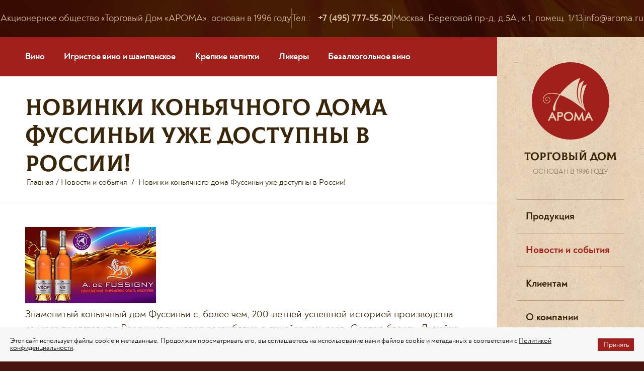

--- FILE ---
content_type: text/html; charset=utf-8
request_url: https://aroma.ru/novosti-i-sobytiya/novinki-konyachnogo-doma-fussini-uzhe-dostupny-v-rossii-72/
body_size: 4275
content:

<!DOCTYPE HTML>
<html lang="ru-RU">
  <head>
    <title>Новинки коньячного дома Фуссиньи уже доступны в России! - Торговый Дом «Арома»</title>
    <base href="https://aroma.ru/" />
<meta charset="UTF-8">
<meta name="viewport" content="width=device-width, initial-scale=1.0, maximum-scale=1.0, user-scalable=no" />
<meta name="format-detection" content="telephone=no">

<link rel="shortcut icon" href="/favicon.png" type="image/x-icon">
    <link rel="stylesheet" type="text/css" href="https://aroma.ru/tmp/cache/stylesheet_combined_4c352a0fa9425b8e4166d43bd9c2167a.css" />

    <script src="libs/jquery/jquery-1.11.0.min.js"></script>
<link href="libs/fancybox/jquery.fancybox.min.css" rel="stylesheet" type="text/css" />
<script src="libs/fancybox/jquery.fancybox.min.js"></script>
<link href="libs/formstyler/jquery.formstyler.css" rel="stylesheet" type="text/css" />
<link href="libs/formstyler/jquery.formstyler.theme.css" rel="stylesheet" type="text/css" />
<script src="libs/formstyler/jquery.formstyler.js"></script>
<script src="libs/maskedinput/jquery.maskedinput.min.js"></script>
<link href="libs/slick/slick.css" rel="stylesheet" type="text/css" />
<script src="libs/slick/slick.js"></script>
<script src="js/common.js?t=201"></script>
<link href="fonts/noah/noah.css" rel="stylesheet" type="text/css" />
<link href="fonts/colus/colus.css" rel="stylesheet" type="text/css" />
<link href="css/bootstrap-grid.css" rel="stylesheet" type="text/css" />

<script src="js/popup.js"></script>
<script src="js/popup-window.js"></script>




  </head>  <body>    <div class="cbc">
      <header class="header">
        <div class="container">
  <div class="header__wrap">
    <div class="header__info h-info">
      <div class="h-info__item">Акционерное общество «Торговый Дом «АРОМА», основан в 1996 году</div>
      <div class="h-info__item">
        Тел.: <strong class="phone-num" data-phone="+74957775520">+7 (495) 777-55-20</strong>
      </div>
      <div class="h-info__item">Москва, Береговой пр-д, д.5А, к.1, помещ. 1/13</div>
      <div class="h-info__item">
        <a href="mailto:info@aroma.ru">info@aroma.ru</a>
      </div>
    </div>
    <div class="header__mob mob-header">
      <a href="./" class="mob-header__logo"><img src="images/logo-beige.svg" alt="Торговый дом Арома" /></a>
      <div class="mob-header__phone">
        <a href="tel:+74957775520"><strong>+7 (495) 777-55-20</strong></a>
      </div>
      <div class="mob-header__soc">
        <div class="h-soc soc-link">
          <a href="https://www.instagram.com/td.aroma/" class="soc-link__item"><img src="images/icon-inst.svg" alt="" /></a>
          <a href="https://www.facebook.com/torgdomaroma/" class="soc-link__item"><img src="images/icon-fb.svg" alt="" /></a>
          <a href="https://vk.com/tdaroma" class="soc-link__item"><img src="images/icon-vk.svg" alt="" /></a>
        </div>
      </div>
      <span class="burger-btn header__burger js-open-nav"></span>
    </div>
    <div class="search-top"><div class="h-search">
     <form action="/search_result/" method="GET" novalidate="novalidate">
      <input type="text" value="" name="phrase" placeholder="Поиск..." autocomplete="off" class="h-search__text" />
      <input type="submit" value="" class="h-search__btn" />
     </form>
     <div class="h-search__result search-result" style="display: none;">
      <div class="search-result__wrap">
       <div class="search-result__group" id="person_search">
        <div class="search-result__title">Товары</div>
        <div class="search-result__cards">
         
        </div>
       </div>
       
       <div class="search-result__more"><a class="more_result" href="#">Все результаты</a></div>
      </div>
     </div>
    </div></div>
  </div>
</div>
      </header>
       <div class="page-overlay"></div>
      <div class="container page-content">
        <div class="page">
          <section class="page__content white-bg">
            <nav class="page-nav">
    <a class="page-nav__link " href="https://aroma.ru/produktsiya/vino/">Вино</a>
    <a class="page-nav__link " href="https://aroma.ru/produktsiya/igristoe-vino-i-shampanskoe/">Игристое вино и шампанское</a>
    <a class="page-nav__link " href="https://aroma.ru/produktsiya/krepkie-napitki/">Крепкие напитки</a>
    <a class="page-nav__link " href="https://aroma.ru/produktsiya/likery/">Ликеры</a>
                                                                                                <a class="page-nav__link " href="https://aroma.ru/produktsiya/bezalkogolnoe-vino/">Безалкогольное вино</a>
</nav>
 


            <div class="tov-page cf">
              <div class="tov-page__title">
                <h1 class="title-h2">Новинки коньячного дома Фуссиньи уже доступны в России!</h1>
                <div class="breadcrumbs">
                <a href="./">Главная</a> / <a href="https://aroma.ru/novosti-i-sobytiya/">Новости и события</a> &nbsp;/&nbsp; <span class="lastitem">Новинки коньячного дома Фуссиньи уже доступны в России!</span>                </div>
              </div>
               <div class="tov-page__wrap">
  <div class="part-descr">
    <div class="typography news__wrap">
     <img src="https://aroma.ru/uploads/gnews/images/72/fus.jpg" alt="" />
      <p>Знаменитый коньячный дом Фуссиньи с, более чем, 200-летней успешной историей производства коньяка представил в России свои новые ассамбляжи в линейке коньяков «Селлар бленд». Линейка коньяков Селлар бленд – это новый взгляд коньячного дома А. де Фуссиньи на современные тренды производства французских коньяков. Уникальные ассамбляжи были разработаны в 2023 году и являют собой выражение накопленных за более чем два столетия опыта коньячных мастеров дома.</p>

<p>Коньячный дом Фуссиньи является последним действующим коньячным производством в самом городе Коньяк. Фуссиньи создает различные направления коньяков – от классических ассамбляжных, до редких винтажных. А особая гордость дома – линейка терруарных коньяков, позволяющая попробовать и оценить стилистику различных Крю региона Коньяк. И все это, конечно же, в нашем эксклюзивном ассортименте!</p>      <br />
      <strong>03.07.2023</strong>
      <br /><br />
      <a class="retoop" href="/novosti-i-sobytiya/">Все новости</a>
    </div>
  </div>
</div>
            </div>
          </section>
          <aside class="page__side rside">
            <div class="logo">
  <a href="./" class="logo__icon"><img src="images/logo.svg" alt="Торговый дом Арома" /></a>
  <div class="logo__title">ТОРГОВЫЙ ДОМ</div>
  <div class="logo__since">Основан в 1996 году</div>
</div>
<nav class="h-nav">
  <span class="h-nav__close close-btn js-close-nav"></span>
  <div class="h-nav__item"><a class="h-nav__link" href="https://aroma.ru/produktsiya/">Продукция</a></div>
<div class="h-nav__item"><a class="h-nav__link active" href="https://aroma.ru/novosti-i-sobytiya/" >Новости и события</a></div>
<div class="h-nav__item"><a class="h-nav__link" href="https://aroma.ru/klientam/">Клиентам</a></div>
<div class="h-nav__item"><a class="h-nav__link" href="https://aroma.ru/o-kompanii/">О компании</a></div>
<div class="h-nav__item"><a class="h-nav__link" href="https://aroma.ru/prajs-list/">Прайс-лист</a></div>
<div class="h-nav__item"><a class="h-nav__link" href="https://aroma.ru/kontakty/">Контакты</a></div>


</nav>
<div class="h-search">
     <form action="/search_result/" method="GET" novalidate="novalidate">
      <input type="text" value="" name="phrase" placeholder="Поиск..." autocomplete="off" class="h-search__text" />
      <input type="submit" value="" class="h-search__btn" />
     </form>
     <div class="h-search__result search-result" style="display: none;">
      <div class="search-result__wrap">
       <div class="search-result__group" id="person_search">
        <div class="search-result__title">Товары</div>
        <div class="search-result__cards">
         
        </div>
       </div>
       
       <div class="search-result__more"><a class="more_result" href="#">Все результаты</a></div>
      </div>
     </div>
    </div>
<div class="h-soc soc-link">
  
  <a href="https://vk.com/tdaroma/" class="soc-link__item"><img src="images/icon-vk.svg" alt="" /></a>
  <a href="https://t.me/tdaroma" class="soc-link__item"><img src="/images/icon-tg.svg" alt="" /></a>
</div>
          </aside>
        </div>
        <div class="slider__title">
    <h3 class="title-h3 icon-inst">Наш telegram</h3>
  </div>

<div id="widgetData" class="data slider slider-x5 inst-slider-wrap bottom_slider"  data-arrows="true">
<div><a href="https://t.me/tdaroma/540" class="image" target="_blank"><img src="/uploads/images/telegram/tg-1-1-2026.jpg" alt="Мы в telegram" /></a></div>
<div><a href="https://t.me/tdaroma/539" class="image" target="_blank"><img src="/uploads/images/telegram/tg-7-12-2025.jpg" alt="Мы в telegram" /></a></div>
<div><a href="https://t.me/tdaroma/538" class="image" target="_blank"><img src="/uploads/images/telegram/tg-6-12-2025.jpg" alt="Мы в telegram" /></a></div>
<div><a href="https://t.me/tdaroma/537" class="image" target="_blank"><img src="/uploads/images/telegram/tg-5-12-2025.jpg" alt="Мы в telegram" /></a></div>
<div><a href="https://t.me/tdaroma/536" class="image" target="_blank"><img src="/uploads/images/telegram/tg-4-12-2025.jpg" alt="Мы в telegram" /></a></div>
<div><a href="https://t.me/tdaroma/535" class="image" target="_blank"><img src="/uploads/images/telegram/tg-3-12-2025.jpg" alt="Мы в telegram" /></a></div>
<div><a href="https://t.me/tdaroma/533" class="image" target="_blank"><img src="/uploads/images/telegram/tg-2-12-2025.jpg" alt="Мы в telegram" /></a></div>
<div><a href="https://t.me/tdaroma/532" class="image" target="_blank"><img src="/uploads/images/telegram/tg-1-12-2025.jpg" alt="Мы в telegram" /></a></div>
<div><a href="https://t.me/tdaroma/531" class="image" target="_blank"><img src="/uploads/images/telegram/tg-5-11-2025.jpg" alt="Мы в telegram" /></a></div>
<div><a href="https://t.me/tdaroma/530" class="image" target="_blank"><img src="/uploads/images/telegram/tg-4-11-2025.jpg" alt="Мы в telegram" /></a></div>
</div>
</div>
      </div>
      <footer class="footer">
        <div class="container footer__nav f-nav">
  <div class="f-nav__item"><a class="f-nav__link" href="https://aroma.ru/produktsiya/">Продукция</a></div>
<div class="f-nav__item"><a class="f-nav__link active" href="https://aroma.ru/novosti-i-sobytiya/" >Новости и события</a></div>
<div class="f-nav__item"><a class="f-nav__link" href="https://aroma.ru/klientam/">Клиентам</a></div>
<div class="f-nav__item"><a class="f-nav__link" href="https://aroma.ru/o-kompanii/">О компании</a></div>
<div class="f-nav__item"><a class="f-nav__link" href="https://aroma.ru/prajs-list/">Прайс-лист</a></div>
<div class="f-nav__item"><a class="f-nav__link" href="https://aroma.ru/kontakty/">Контакты</a></div>


  <div class="f-nav__item"><span class="f-nav__link phone-num" data-phone="+74957775520">+7 (495) 777-55-20</span></div>
  <div class="f-nav__item"><a href="mailto:info@aroma.ru" class="f-nav__link">Написать нам</a></div>
</div>
<div class="container footer__bottom f-bottom">
  <div class="f-bottom__el">
    <div class="f-cpr">© 2008–2026, Торговый Дом «АРОМА»<br> Эксклюзивные поставки алкогольной продукции</div>
  </div>
  <div class="f-bottom__el">
    <div class="footer__soc soc-link"><a href="https://vk.com/tdaroma/" class="soc-link__item"><img src="images/icon-vk.svg" alt="" /></a> <a href="https://t.me/tdaroma" class="soc-link__item"><img src="images/icon-tg.svg" alt="" /></a></div>
  </div>
  <div class="f-bottom__el flex-center">
    <span class="plus18">18+</span><a href="politika-konfidentsialnosti/" class="f-policy">Политика конфиденциальности</a></div>
  <div class="f-bottom__el">
    <div class="f-develop"><a href="https://visualweb.ru/sozdanie-sajta/">Создание сайта</a> —<br/> студия VisualWeb</div>
  </div>

<script src="/js/jquery.cookie.js"></script>

<script>
$(document).ready(function() {
    $('#cookies a.close').off('click').on('click', function(e) {
        e.preventDefault();
        e.stopPropagation();
        $.cookie("cookie_accept", 'accept', {
            expires: 1,
            path: '/'
        });
        $('#cookies').addClass('hidden');
    });
});
</script>

<div class="cookies " id="cookies">
 <div class="inf">
  <span>Этот сайт использует файлы cookie и метаданные. Продолжая просматривать его, вы соглашаетесь на использование нами файлов cookie и метаданных в соответствии с <a href="/politika-konfidentsialnosti/">Политикой конфиденциальности</a>.</span>
  <a href="#" class="close"><span>Принять</span></a>
 </div>
</div>


<!-- Yandex.Metrika counter --> <script> (function(m,e,t,r,i,k,a){m[i]=m[i]||function(){(m[i].a=m[i].a||[]).push(arguments)}; m[i].l=1*new Date();k=e.createElement(t),a=e.getElementsByTagName(t)[0],k.async=1,k.src=r,a.parentNode.insertBefore(k,a)}) (window, document, "script", "https://mc.yandex.ru/metrika/tag.js", "ym"); ym(31495503, "init", { clickmap:true, trackLinks:true, accurateTrackBounce:true, webvisor:true }); </script> <noscript><div><img src="https://mc.yandex.ru/watch/31495503" style="position:absolute; left:-9999px;" alt="" /></div></noscript> <!-- /Yandex.Metrika counter -->

</div>
      </footer>
    </div>
 	<div id="dialog18" class="window conf18"> 
   		<div>
			<p class="ahtung">Внимание!</p>
			<p>Данный сайт содержит запрещенную<br>
				информацию для лиц младше 18 лет
			</p>
			<a href="is_18.php?t=468" class="closeb">Мне больше 18 лет</a> <a href="https://www.yandex.ru/">Мне меньше 18 лет</a>
		</div>
	</div>
<div id="mask"></div>
  </body>
</html>

--- FILE ---
content_type: text/css
request_url: https://aroma.ru/tmp/cache/stylesheet_combined_4c352a0fa9425b8e4166d43bd9c2167a.css
body_size: 9195
content:
html {height: 100%;margin: 0;padding: 0;}article, aside, details, figcaption, figure, footer, header, hgroup, main, nav, section, summary, address {display: block;}audio, canvas {display: inline-block;}video {display: block;}audio:not([controls]) {display: none;height: 0;}address {font-style: normal;}ul, ol, li, form, fieldset, a, img, div, figure, address {margin: 0;padding: 0;border: 0;}ul {list-style: inside;}ol {list-style: inside;}ul li {list-style: none;}ol li {list-style: decimal inside;}ol {padding: 10px 0;}ol li {margin: 0 0 20px 0;}body {height: 100%;position: relative;background: url(https://aroma.ru/images/main-bg.jpg) #48140d center top no-repeat fixed;/*background: url(https://aroma.ru/images/main-bg_winter.jpg) #48140d center top no-repeat fixed;*/}body, td, input, textarea, button {margin: 0px;padding: 0px;}body * {-webkit-box-sizing: border-box;box-sizing: border-box;}a {text-decoration: none;color: inherit;-webkit-transition: 0.3s;transition: 0.3s;}a:hover {text-decoration: none !important;}a, a:active, a:focus {outline: none;}b,strong {font-weight: bold;}table {border-collapse: collapse;border-spacing: 0;}.main {position: relative;}.cbc {overflow: hidden;margin: 0 auto;position: relative;}input::-webkit-input-placeholder {opacity: 1;color: #9b9283;}input::-moz-placeholder {opacity: 1;color: #9b9283;}input:-ms-input-placeholder {opacity: 1;color: #9b9283;}textarea::-webkit-input-placeholder {opacity: 1;color: #9b9283;}textarea::-moz-placeholder {opacity: 1;color: #9b9283;}textarea:-ms-input-placeholder {opacity: 1;color: #9b9283;}input[type="submit"] {cursor: pointer;}textarea,button,input[type="text"],input[type="password"] {-webkit-appearance: none;outline: none;}body, td, input, textarea, button {color: #392608;font-family: Noah, Arial;}/* elements */.title-h1,.title-h2,.title-h3 {padding: 0;margin: 0;font-family: Colus-Web;font-weight: normal;text-transform: uppercase;}.title-h1 {font-size: 55px;margin-bottom: 0;color: #353535;}@media (max-width: 1200px) {.title-h1 {font-size: 45px;}}@media (max-width: 576px) {.title-h1 {font-size: 35px;}}.title-h2 {font-size: 45px;margin-bottom: 35px;}@media (max-width: 576px) {.title-h2 {font-size: 25px;margin-top: 9px !important;}}.title-h3 {font-size: 25px;}.title-h3.icon-inst {padding-left: 45px;background: url(https://aroma.ru/images/icon-tg-2.svg) left 1px no-repeat;}hr {border: none;display: block;margin: 40px 0;height: 1px;background: #dedede;}.cms_submit,.button {display: inline-block;padding: 0 10px;min-width: 130px;height: 45px;line-height: 43px;text-align: center;text-decoration: none;-webkit-transition: 0.3s;transition: 0.3s;cursor: pointer;font-size: 18px;border-radius: 50px;border: 1px solid #bf9b79;color: #353535;background: #fff;}.cms_submit:hover,.button:hover {color: #fff !important;background: #bf9b79;}.section {padding-top: 50px;padding-bottom: 50px;}@media (max-width: 576px) {.section {padding-top: 30px;padding-bottom: 30px;}}.section-outer {margin-top: 50px;margin-bottom: 50px;}@media (max-width: 576px) {.section-outer {margin-top: 30px;margin-bottom: 30px;}}.space-bottom {padding-bottom: 60px;}.typography {font-size: 20px;line-height: 28px;}.typography h1,.typography h2,.typography h3 {padding: 0;margin: 0;font-family: Colus-Web;font-weight: 300;}.typography h1 {font-size: 36px;}h2 {font-size: 32px;margin-top:70px;margin-bottom: 30px;font-family: Colus-Web;font-weight:300;}.typography h3 {font-size: 22px;line-height: 28px;margin-bottom: 20px;}.typography P {font-size: 20px;line-height: 28px;margin: 0 0 20px;}.typography P:last-child {margin-bottom: 0;}.typography img {max-width: 100%;}.typography a {color: #353535;}.typography a:hover {color: #a2201c;}.typography ul {margin-bottom: 25px;}.typography ul li {font-size: 20px;line-height: 28px;padding-left: 20px;margin-bottom: 5px;position: relative;}.typography ul li::before {content: '';position: absolute;left: 0;top: 12px;width: 4px;height: 4px;background-color: #353535;border-radius: 50%;}.typography ol {margin-bottom: 15px;padding-left: 15px;counter-reset: custom-counter;list-style: none;}.typography ol:last-child {margin-bottom: 0;}.typography ol li {font-size: 20px;line-height: 28px;padding-left: 20px;margin-bottom: 5px;position: relative;list-style: none;}.typography ol li::before {content: counter(custom-counter) ".";counter-increment: custom-counter;position: absolute;left: 0;top: 0;}.typography table {width: 100%;border: 1px solid #dbe8e3;font-size: 17px;line-height: 25px;}@media (max-width: 576px) {.typography table {font-size: 15px;line-height: 20px;}}.typography table th {height: 80px;background: #f1f6f2;}.typography table td {border: 1px solid #dbe8e3;padding: 20px;}@media (max-width: 576px) {.typography table td {padding: 15px;}}.table-scroll {overflow: auto;}@media (max-width: 767px) {.table-scroll {padding-top: 60px;background: url(https://aroma.ru/images/icon-hscroll.svg) center 15px no-repeat;background-size: 32px 32px;}}.breadcrumb {display: -webkit-box;display: -ms-flexbox;display: flex;-webkit-box-align: center;-ms-flex-align: center;align-items: center;-ms-flex-wrap: wrap;flex-wrap: wrap;margin-bottom: 5px;padding-left: 12px;}@media (max-width: 1200px) {.breadcrumb {padding-left: 0;}}.breadcrumb .icon-arrow-right {color: #9a9a9a;font-size: 9px;margin: 0 8px;}.breadcrumb a {white-space: nowrap;color: #353535;font-size: 18px;}.breadcrumb a:hover {color: #a2201c;}.page-content {min-height: calc(100vh - 290px);background: #a2201c;}.pgn {display: -webkit-box;display: -ms-flexbox;display: flex;-webkit-box-align: center;-ms-flex-align: center;align-items: center;padding: 30px 40px;border-bottom: 1px solid #efe9e3;border-top: 1px solid #efe9e3;margin-top: -1px;}@media (max-width: 992px) {.pgn {width: 100%;-webkit-box-pack: center;-ms-flex-pack: center;justify-content: center;}}.pgn__item {width: 45px;height: 45px;background-color: #fff;border-radius: 50%;display: -webkit-box;display: -ms-flexbox;display: flex;-webkit-box-pack: center;-ms-flex-pack: center;justify-content: center;-webkit-box-align: center;-ms-flex-align: center;align-items: center;font-size: 18px;font-weight: bold;margin: 0 10px;border: 1px solid #bf9b79;}.pgn__item:hover, .pgn__item.active {color: #fff;border-color: #a2201c;background-color: #a2201c;}.tabs__box {display: none;}.tabs__box.visible {display: block;}.tabs__box-title {display: none;}.tabs__item {cursor: pointer;}.tabs-header {display: -webkit-box;display: -ms-flexbox;display: flex;margin-bottom: 45px;}@media (max-width: 992px) {.tabs-header {-webkit-box-pack: justify;-ms-flex-pack: justify;justify-content: space-between;}}@media (max-width: 767px) {.tabs-header {-ms-flex-wrap: wrap;flex-wrap: wrap;-webkit-box-pack: start;-ms-flex-pack: start;justify-content: flex-start;margin-bottom: 25px;}}.tabs-header__item {display: -webkit-box;display: -ms-flexbox;display: flex;-webkit-box-pack: center;-ms-flex-pack: center;justify-content: center;-webkit-box-align: center;-ms-flex-align: center;align-items: center;height: 40px;color: #353535;padding: 0 20px;margin-right: 20px;border: 1px solid transparent;border-radius: 23px;font-size: 20px;font-weight: 700;}@media (max-width: 992px) {.tabs-header__item {padding: 0;height: auto;border: none;}}@media (max-width: 767px) {.tabs-header__item {margin-bottom: 10px;}}.tabs-header__item:last-child {margin-right: 0;}.tabs-header__item span {color: #9a9a9a;font-weight: normal;margin-left: 3px;}.tabs-header__item.active {color: #353535;border-color: #e1e1e1;}.forms__label {display: block;font-size: 15px;color: #9a9a9a;margin-bottom: 12px;}.forms textarea,.forms input[type="text"],.forms input[type="password"],.forms input[type="email"],.forms input[type="tel"] {width: 100%;height: 55px;padding: 0 30px;font-size: 20px;text-align: left;color: #353535;border-radius: 8px;background: #fff;border-radius: 30px;border: 1px solid #e1e1e1;}@media (max-width: 1200px) {.forms textarea,.forms input[type="text"],.forms input[type="password"],.forms input[type="email"],.forms input[type="tel"] {padding: 0 20px;}}.forms textarea {padding: 18px;resize: none;height: 115px;}.forms__range-group {width: 100%;height: 55px;display: -webkit-box;display: -ms-flexbox;display: flex;-webkit-box-align: center;-ms-flex-align: center;align-items: center;-webkit-box-pack: justify;-ms-flex-pack: justify;justify-content: space-between;border: 1px solid #e1e1e1;border-radius: 30px;padding: 0 18px;font-size: 20px;}.forms__range-group span {color: #9a9a9a;white-space: nowrap;}.forms__range-group input[type="text"] {background: none;border: none;height: 53px;font-size: 20px;text-align: center;}.forms__select .jq-selectbox {width: 100%;}.forms__field {margin-bottom: 25px;width: 100%;}.forms__field:last-child {margin: 0;}.forms__check, .forms__radio {display: -webkit-box;display: -ms-flexbox;display: flex;-webkit-box-align: center;-ms-flex-align: center;align-items: center;cursor: pointer;font-size: 20px;}.forms__check .jq-checkbox {margin-right: 12px;}.forms__radio .jq-radio {margin-right: 12px;}.forms__buttons {display: -webkit-box;display: -ms-flexbox;display: flex;-webkit-box-pack: justify;-ms-flex-pack: justify;justify-content: space-between;}.forms__buttons .button,.forms__buttons input[type="submit"],.forms__buttons input[type="reset"] {width: 250px;}.forms__hint {color: #9a9a9a;font-size: 20px;line-height: 24px;}.check-list__item {margin-bottom: 12px;}.check-list__item:last-child {margin-bottom: 0;}.error {background: #faeded !important;}.burger-btn {position: relative;display: block;width: 30px;height: 20px;border-top: 2px solid #d9be9c;border-bottom: 2px solid #d9be9c;-webkit-transition: 0.3s;transition: 0.3s;cursor: pointer;}.burger-btn::after {content: '';left: 0;display: block;width: 30px;height: 2px;background: #d9be9c;-webkit-transition: 0.3s;transition: 0.3s;position: absolute;top: 7px;}.burger-btn:hover {border-color: #fff;}.burger-btn:hover:after {background: #fff;}.close-btn {width: 21px;height: 21px;cursor: pointer;-webkit-transition: 0.3s;transition: 0.3s;overflow: hidden;}.close-btn::before, .close-btn::after {content: '';position: absolute;top: 50%;right: 0;width: 24px;height: 2px;background-color: #2e0b03;-webkit-transition: 0.3s;transition: 0.3s;}.close-btn::before {-webkit-transform: rotate(45deg);transform: rotate(45deg);}.close-btn::after {-webkit-transform: rotate(-45deg);transform: rotate(-45deg);}.close-btn:hover::before {-webkit-transform: rotate(-45deg);transform: rotate(-45deg);}.close-btn:hover::after {-webkit-transform: rotate(45deg);transform: rotate(45deg);}.page-overlay {display: none;position: fixed;top: 0;left: 0;width: 100%;height: 100%;z-index: 2000;background: #2e0b03;opacity: 0.95;}.next-toggle {position: relative;padding-right: 25px;cursor: pointer;}.next-toggle::after {content: '';position: absolute;right: 0;top: 50%;margin-top: -6px;width: 17px;height: 13px;background: url(https://aroma.ru/images/toggle-arrow-down.svg) center no-repeat;}.next-toggle.open::after {background: url(https://aroma.ru/images/toggle-arrow-up.svg) center no-repeat;}.more-link {color: #353535;}.more-link:hover {color: #a2201c;}.more-link::after {content: "\e902";font: 10px 'icomoon';margin-left: 12px;}.white-box {position: relative;height: 100%;padding: 35px 45px;-webkit-box-shadow: 0 0 30px rgba(182, 192, 197, 0.15);box-shadow: 0 0 30px rgba(182, 192, 197, 0.15);border-radius: 10px;background-color: #fff;}@media (max-width: 1200px) {.white-box {padding: 35px 30px;}}@media (max-width: 568px) {.white-box {padding: 35px 20px;}}.counter {display: -webkit-box;display: -ms-flexbox;display: flex;-webkit-box-pack: justify;-ms-flex-pack: justify;justify-content: space-between;-webkit-box-align: center;-ms-flex-align: center;align-items: center;width: 125px;height: 40px;-webkit-box-shadow: inset 0 0 10px rgba(182, 192, 197, 0.35);box-shadow: inset 0 0 10px rgba(182, 192, 197, 0.35);border-radius: 30px;background-color: #f8f9f9;padding: 6px;}.counter__btn {display: block;width: 28px;height: 28px;background-repeat: no-repeat;background-position: center;background-color: #fff;background-size: 12px;border-radius: 50%;cursor: pointer;}.counter__btn--down {background-image: url(https://aroma.ru/images/icon-minus.svg);}.counter__btn--up {background-image: url(https://aroma.ru/images/icon-plus.svg);}.counter__text {width: 40px;display: block;border: none;background: none;text-align: center;font-weight: 700;font-size: 18px;}@media (max-width: 568px) {.counter__text {width: 40px;}}.del-btn {width: 16px;height: 16px;cursor: pointer;-webkit-transition: 0.3s;transition: 0.3s;overflow: hidden;position: relative;border: none;background: none;display: inline-block;text-indent: 1000px;}.del-btn::before, .del-btn::after {content: '';position: absolute;top: 50%;right: 0;width: 16px;height: 2px;background-color: #a2201c;-webkit-transition: 0.3s;transition: 0.3s;}.del-btn::before {-webkit-transform: rotate(45deg);transform: rotate(45deg);}.del-btn::after {-webkit-transform: rotate(-45deg);transform: rotate(-45deg);}.del-btn:hover::before, .del-btn:hover::after {background-color: #a2201c;}.del-btn:hover::before {-webkit-transform: rotate(-45deg);transform: rotate(-45deg);}.del-btn:hover::after {-webkit-transform: rotate(45deg);transform: rotate(45deg);}/* plugins */.fancybox-is-open .fancybox-bg {background: #2e0b03;opacity: 0.3;}@media (max-width: 576px) {.fancybox-content {padding: 40px 30px !important;}}.fancybox-close-small {padding: 10px;right: -29px;top: -29px;color: #9a9a9a;width: 58px;height: 58px;-webkit-box-shadow: 0 0 30px rgba(182, 192, 197, 0.15);box-shadow: 0 0 30px rgba(182, 192, 197, 0.15);background-color: #fff;border-radius: 50%;-webkit-transition: 0.3s;transition: 0.3s;}.fancybox-close-small:hover {color: #a2201c;}@media (max-width: 1280px) {.fancybox-close-small {right: 0;top: 0;-webkit-box-shadow: none;box-shadow: none;color: #353535;}}.fancybox-close-small svg {border: none;opacity: 1;}.fancybox-white-bg.fancybox-is-open .fancybox-bg {background: #fff;opacity: 1;}.fancybox-white-bg.fancybox-is-open .fancybox-close-small {-webkit-box-shadow: none;box-shadow: none;border: 1px solid #e1e1e1;}.slick-dots {display: -webkit-box;display: -ms-flexbox;display: flex;-webkit-box-pack: center;-ms-flex-pack: center;justify-content: center;position: absolute;left: 0;right: 0;}.slick-dots li {width: 8px;height: 8px;border-radius: 50%;background: #d9be9c;margin: 0 12px;overflow: hidden;-webkit-transition: 0.3s;transition: 0.3s;cursor: pointer;}@media (max-width: 767px) {.slick-dots {position:relative;}.slick-dots li {width: 8px;height: 8px;margin: 0 5px;}}.slick-dots li.slick-active {background: #fff;-webkit-transform: scale(1.2);transform: scale(1.2);}.slick-dots button {width: 16px;height: 16px;background: none;border: none;cursor: pointer;text-indent: 1000px;overflow: hidden;}.slick-arrow {position: absolute;top: -55px;z-index: 100;width: 27px;height: 27px;background-position: center;background-repeat: no-repeat;background-color: transparent;background-size: contain;border: none;cursor: pointer;text-indent: 1000px;overflow: hidden;-webkit-transition: 0.3s;transition: 0.3s;border-radius: 50%;display:none !important;}.slick-arrow:hover {-webkit-transform: scale(0.9);transform: scale(0.9);}.slick-prev {right: 85px;background-image: url(https://aroma.ru/images/slider-arrow-prev.svg);}.slick-next {right: 22px;background-image: url(https://aroma.ru/images/slider-arrow-next.svg);}.slick-disabled {color: #9a9a9a;}.slick-disabled:hover {-webkit-transform: none;transform: none;}/* support class style */.clear {clear: both;float: none !important;}.cf:before, .cf:after {content: " ";display: table;}.cf:after {clear: both;}.flex-center {display: -webkit-box;display: -ms-flexbox;display: flex;-webkit-box-align: center;-ms-flex-align: center;align-items: center;-webkit-box-pack: center;-ms-flex-pack: center;justify-content: center;}.disp_none {display: none;}.full-bg {margin-left: -1000px;margin-right: -1000px;padding-left: 1000px;padding-right: 1000px;}@media (max-width: 1360px) {.full-bg {margin-left: -20px;margin-right: -20px;padding-left: 20px;padding-right: 20px;}}.mt-30 {margin-top: 30px !important;}.text-left {text-align: left;}.text-center {text-align: center;}.text-right {text-align: right;}.white-bg {background-color: #fff;}.black-bg {background-color: #353535;}.gray-bg {background-color: #9a9a9a;}.blue-link {color: #353535;}.blue-link:hover {color: #a2201c;}.clr-red {color: #a2201c;}.clr-blue {color: #353535;}.clr-white {color: #fff;}.clr-gray {color: #9a9a9a;}.w100p {width: 100%;}.nowrap {white-space: nowrap;}.bottom-space {padding-bottom: 50px;}.top-space {padding-top: 50px;}.container {margin: 0 auto;position: relative;max-width: 1460px;}/* page content *//* header */.header__wrap {background: rgba(46, 11, 3, 0.85);color: #d9be9c;}@media (max-width: 992px) {.header__info {display: none !important;}}.header__mob {display: none;}@media (max-width: 992px) {.header__mob {display: block;}}.h-info {display: table;-ms-flex-wrap: wrap;flex-wrap: wrap;}.h-info a:hover {color: #fff;}.h-info__item {display: table-cell;vertical-align: middle;width: 1%;white-space: nowrap;position: relative;height: 74px;text-align: center;font-size: 19px;}@media (max-width: 1200px) {.h-info__item {font-size: 15px;}}.h-info__item::after {content: '';position: absolute;left: 0;top: 50%;margin-top: -20px;width: 1px;height: 40px;background-color: #e3c69e;opacity: 0.4;}.h-info__item:first-child::after {display: none;}.h-info .phone-num {margin-left: 10px;}@media (max-width: 992px) {.mob-header {display: -webkit-box;display: -ms-flexbox;display: flex;-webkit-box-pack: justify;-ms-flex-pack: justify;justify-content: space-between;-webkit-box-align: center;-ms-flex-align: center;align-items: center;padding: 10px 20px;}}.mob-header__logo img {width: 80px;}@media (max-width: 567px) {.mob-header__logo img {width: 70px;}}@media (max-width: 360px) {.mob-header__logo img {width: 60px;}}.mob-header__phone {font-size: 22px;}@media (max-width: 360px) {.mob-header__phone {font-size: 18px;}}.mob-header__soc {margin: 0 -10px;}.mob-header__soc .soc-link__item {margin: 0 10px;}@media (max-width: 567px) {.mob-header__soc {display: none;}}/* pages */.page {position: relative;}.page__side {position: absolute;right: 0;top: 0;bottom: 0;min-width: 292px;width: 292px;background: url(https://aroma.ru/images/paper-bg.png) #e6d1b7;padding: 50px 30px;}@media (max-width: 992px) {.page__side {right: -1000px;}}.page__content {margin-right: 292px;min-height: 910px;}@media (max-width: 992px) {.page__content {margin: 0;min-height: 0;}}.page-cover {position: relative;/*height: 400px;*/height: 340px;background-position: center top;background-repeat: no-repeat;background-size: cover;}@media (max-width: 568px) {.page-cover {height: 171px;}}.page-cover__title {position: absolute;left: 55px;bottom: 45px;color: #fff;text-shadow: 2px 2px #000;}@media (max-width: 568px) {.page-cover__title {left: 20px !important;}}.page-nav {padding: 30px 50px;background: #a2201c;}@media (max-width: 992px) {.page-nav {padding: 20px 20px;}}.page-nav__link {font-size: 18px;font-weight: 700;letter-spacing: -0.13px;color: #fff;margin-right: 35px;}.page-nav__link:last-child {margin-right: 0;}.page-nav__link:hover, .page-nav__link.active {color: #d9be9c;}@media (max-width: 992px) {.page-nav__link {margin: 10px 18px 10px 0;display: inline-block;}}.logo {text-align: center;margin-bottom: 42px;}.logo__icon {display: block;margin-bottom: 20px;}.logo img {display: block;/*  max-width: 100%;*/max-width: 154px;margin: 0 auto;}.logo__title {margin-bottom: 3px;font-size: 22px;font-family: Colus-Web;}.logo__since {font-size: 14px;line-height: 26px;text-transform: uppercase;opacity: 0.5;}.h-nav {margin-bottom: 60px;padding: 0 9px;border-bottom: 1px solid #bf9b79;}.h-nav__item {border-top: 1px solid #bf9b79;}.h-nav__link {display: -webkit-box;display: -ms-flexbox;display: flex;-webkit-box-align: center;-ms-flex-align: center;align-items: center;width: 100%;height: 66px;font-size: 20px;font-weight: 700;padding: 0 18px;}.h-nav__link:hover {color: #a2201c;}.h-nav__close {display: none;}@media (max-width: 992px) {.h-nav {position: fixed;left: -320px;top: 0;width: 320px;height: 100%;z-index: 2001;padding: 60px 0 0 0;background: #fff;z-index: 10000;overflow: auto;}.h-nav__wrap {display: block;background: none;height: auto;padding: 0;}.h-nav__close {display: block;position: absolute;top: 20px;right: 20px;}.h-nav__link {display: -webkit-box;display: -ms-flexbox;display: flex;-webkit-box-pack: start;-ms-flex-pack: start;justify-content: flex-start;-webkit-box-align: center;-ms-flex-align: center;align-items: center;font-size: 18px;color: #2e0b03;height: 60px;padding: 0 20px;}}.h-search {position: relative;margin-bottom: 20px;}.h-search__text {width: 100%;height: 50px;border-radius: 28px;font-size: 20px;border: 1px solid #bf9b79;background-color: #fff;padding: 0 25px;}.h-search__btn {position: absolute;right: 23px;top: 50%;margin-top: -7px;border: none;width: 16px;height: 16px;background: url(https://aroma.ru/images/icon-search.svg) top center no-repeat;}.h-soc {display: -webkit-box;display: -ms-flexbox;display: flex;-ms-flex-pack: distribute;justify-content: space-evenly;}.info-banner {margin-bottom: 20px;}.info-banner a {display: block;}.info-banner img {width: 100%;display: block;}@media (max-width: 992px) {.info-banner {margin-bottom: 0px;}}.slider__title {padding-left: 50px;color: #fff;display: -webkit-box;display: -ms-flexbox;display: flex;-webkit-box-align: center;-ms-flex-align: center;align-items: center;height: 80px;background: #a2201c;}@media (max-width: 992px) {.slider__title {padding-left: 20px;}}.slider-promo .slick-dots {left: auto;right: 70px;bottom: 20px;}@media (max-width: 992px) {.slider-promo .slick-dots {left: 20px;right: auto;bottom: 30px;}}@media (max-width: 567px) {.slider-promo .slick-dots {left: 0;right: 0;top: -10px;}.inst-slider-wrap .slick-slide img {margin:auto}}.slider-promo .slick-dots li {width: 10px;height: 10px;}.slider-promo .slick-dots li.slick-active {-webkit-transform: scale(1.5);transform: scale(1.5);}.promo-slide__wrap {display: block;background-position: center top;background-repeat: no-repeat;background-size: cover;height: 680px;position: relative;}@media (max-width: 567px) {.promo-slide__wrap {/* height: calc(100vh - 93px);*/height: 270px;background-size: 100% auto;}}.promo-slide__text {position: absolute;left: 50px;bottom: 50px;width: 540px;padding: 50px 65px 60px 65px;background: rgba(46, 11, 3, 0.85);}@media (max-width: 992px) {.promo-slide__text {left: 30px;bottom: 70px;}}@media (max-width: 567px) {.promo-slide__text {left: 20px;right: 20px;width: auto;padding: 30px 20px;}}.promo-slide__label {height: 45px;line-height: 45px;text-transform: uppercase;color: #fff;font-size: 20px;font-family: Colus-Web;background: #a2201c;position: relative;margin-bottom: 25px;display: inline-block;padding: 0 20px 0 25px;}@media (max-width: 567px) {.promo-slide__label {padding: 0 10px 0 15px;font-size: 18px;}}.promo-slide__label::before {content: '';position: absolute;top: 0;left: 100%;width: 0;height: 0;border-style: solid;border-width: 22px 11px 0 0;border-color: #a2201c transparent transparent transparent;}.promo-slide__label::after {content: '';position: absolute;bottom: 0;left: 100%;width: 0;height: 0;border-style: solid;border-width: 22px 0 0 11px;border-color: transparent transparent transparent #a2201c;}.promo-slide__title {font-size: 32px;color: #fff;margin-bottom: 16px;}@media (max-width: 567px) {.promo-slide__title {font-size: 24px;}}.promo-slide__descr {color: #d9be9c;font-size: 22px;line-height: 1.2;}@media (max-width: 567px) {.promo-slide__descr {font-size: 16px;}}.promo-slide__descr::after {content: '';position: relative;display: inline-block;width: 20px;height: 20px;margin-left: 7px;top: 4px;background: url(https://aroma.ru/images/slider-arrow-next.svg) top center no-repeat;background-size: contain;}.inst-slider {padding: 0 28px 28px 28px;margin: 0 -10px;}.inst-slider img {width: 100%;}.inst-slider .slider__title {padding-left: 30px;}.inst-slider .slick-slide > div {padding: 0 10px;}@media (max-width: 992px) {.inst-slider {padding: 20px 20px 40px;}.inst-slider .slick-dots {top: 100%;margin-top: 20px;}}@media (max-width: 568px) {.inst-slider {padding: 20px 0 70px;}}.partner-slider {padding: 0 15px;margin-top:15px;}@media (max-width: 992px) {.partner-slider {margin-bottom: 50px;}}@media (max-width: 1200px) {.partner-slider .slick-dots {margin-top: 20px;}}@media (max-width: 992px) {.partner-slider .slick-dots {margin: 0;bottom: -30px;}}.partner-slider img {max-width: 100%;margin: 0 auto;}.partner-slider .slick-slide > div {padding: 0 10px;}.partner-slider .slick-track {display: -webkit-box;display: -ms-flexbox;display: flex;-webkit-box-align: center;-ms-flex-align: center;align-items: center;}.part-descr {padding: 45px 60px 60px 50px;width:100%}@media (max-width: 992px) {.part-descr {padding: 45px 20px 40px;}}.part-descr .title-h3 {margin-bottom: 25px;}.filter .filter__open {display: none;padding: 20px 20px;font-weight: bold;background: url(https://aroma.ru/images/arrow-down.svg) right 20px center no-repeat;cursor: pointer;}@media (max-width: 767px) {.filter .filter__open {display: block;}}.filter .filter__open.open {border-bottom: 1px solid #efe9e3;}.filter__wrap {display: -webkit-box;display: -ms-flexbox;display: flex;padding: 20px;}@media (max-width: 1200px) {.filter__wrap {-ms-flex-wrap: wrap;flex-wrap: wrap;}}@media (max-width: 767px) {.filter__wrap {display: none;}}.filter__item {width: 100%;padding: 10px;}@media (max-width: 1200px) {.filter__item {width: 33.33%;}}@media (max-width: 767px) {.filter__item {width: 100%;padding: 10px 0;}}.filter .jq-selectbox {width: 100%;}.tov-list {border-top: 1px solid #efe9e3;}.tov-card {display: block;position: relative;text-align: center;border-right: 1px solid #efe9e3;border-bottom: 1px solid #efe9e3;height: 100%;padding: 15px 15px 30px 15px;}.tov-card__param {display: -webkit-box;display: -ms-flexbox;display: flex;-webkit-box-pack: justify;-ms-flex-pack: justify;justify-content: space-between;-webkit-box-align: center;-ms-flex-align: center;align-items: center;min-height: 22px;}.tov-card__info {padding: 0px 20px;font-size: 17px;line-height: 20px;position: relative;font-family: 'Colus-Web';}.tov-card__photo {height: 350px;background-position: center;background-repeat: no-repeat;background-size: contain;margin-bottom: 15px;}.tov-card__photo img {display: none;max-width: 100%;}.tov-card__title {min-height: 50px;text-transform: uppercase;padding-bottom: 5px;}.tov-card__country {color: #9c9283;}.tov-card__label img {display: block;}.tov-card__descr {position: absolute;top: 0;left: 0;right: 0;bottom: 0;-webkit-transition: 0.3s;transition: 0.3s;opacity: 0;}@media (max-width: 992px) {.tov-card__descr {display: none;}}.tov-card:hover .tov-card__descr {opacity: 1;}@media (min-width: 993px) {.tov-card:hover .tov-card__info {z-index: 1;color: #fff;}.tov-card:hover .tov-card__country {color: #fff;opacity: 0.5;}}.tov-descr {background: rgba(162, 32, 28, 0.93);padding: 40px 30px;color: #fff;text-align: center;font-size: 18px;line-height: 20px;}.tov-descr__param {opacity: 0.5;height: 40px;}.tov-descr__text {height: 315px;}.tov-descr__maker {height: 40px;text-transform: uppercase;max-width: 180px;margin: 0 auto;}.tov-descr__country {opacity: 0.5;}.slider-tov .slick-dots {bottom: 30px;}.slider-tov .slick-dots li.slick-active {background: #2e0b03;}.slider-tov .tov-card {border-bottom: none;}@media (max-width: 992px) {.slider-tov .tov-card {padding-bottom: 60px;}}.tov-page__title {padding: 35px 50px;border-bottom: 1px solid #efe9e3;}@media (max-width: 1200px) {.tov-page__title {padding: 30px;}}@media (max-width: 568px) {.tov-page__title {padding: 20px;}}.tov-page__title .title-h2 {/*max-width: 850px;*/color: #392608;margin: 0;}.tov-page__wrap {display: -webkit-box;display: -ms-flexbox;display: flex;}@media (max-width: 568px) {.tov-page__wrap {display: block;}}.tov-page__photo {width: 39%;min-height: 680px;border-right: 1px solid #efe9e3;text-align: center;display: -webkit-box;display: -ms-flexbox;display: flex;-webkit-box-pack: center;-ms-flex-pack: center;justify-content: center;-webkit-box-align: start;-ms-flex-align: start;align-items: flex-start;padding: 30px;}@media (max-width: 1200px) {.tov-page__photo {min-height: 0;}}@media (max-width: 568px) {.tov-page__photo {width: auto;border-right: none;border-bottom: 1px solid #efe9e3;}}.tov-page__photo img {max-width: 100%;display: block;}@media (max-width: 568px) {.tov-page__photo img {height: 300px;}.tov-card__label img {height:auto}}.tov-photo-wrap {padding-top: 30px;display: block;}.tov-page__descr {width: 61%;}@media (max-width: 568px) {.tov-page__descr {width: auto;padding-bottom: 20px;}}.tp-descr {font-size: 20px;line-height: 28px;}.tp-descr__wrap {padding: 40px 50px;border-bottom: 1px solid #efe9e3;}@media (max-width: 1200px) {.tp-descr__wrap {padding: 30px;}}@media (max-width: 568px) {.tp-descr__wrap {padding: 20px;}}.tp-descr__wrap:last-child {border-bottom: none;}.tp-descr__info {display: -webkit-box;display: -ms-flexbox;display: flex;-webkit-box-align: center;-ms-flex-align: center;align-items: center;-webkit-box-pack: justify;-ms-flex-pack: justify;justify-content: space-between;}@media (max-width: 1200px) {.tp-descr__info {display: block;}}.tp-descr__brand {margin-left: 70px;text-align: center;}.tp-descr__brand img {display: block;margin: 0 auto;}@media (max-width: 1200px) {.tp-descr__brand {margin: 30px 0 0;}}.tp-descr__text {margin-bottom: 40px;}.tp-descr__text ul li {padding: 0;}.tp-descr__text ul li::before {display: none;}/* fly tov photo */.fix-scroll {width: 100%;position: relative;}@media (min-width: 993px) {.fix-scroll__fly.fixed {position: fixed;top: 0;left: 0;right: 0;margin: 0 auto;z-index: 1000;}.fix-scroll__fly.fixed .fix-scroll__container {margin: 0 auto;position: relative;max-width: 1460px;padding-right: 292px;}.fix-scroll__fly.fixed .fix-scroll__wrap {width: 39%;text-align: center;padding: 0 30px;}.fix-scroll__fly.bt-fixed {position: absolute;bottom: 0;top: auto;left: 0;right: 0;}}@media (max-width: 992px) {.fix-scroll {height: auto !important;}}/* footer */.plus18 {width: 45px;height: 45px;border: 1px solid #d9be9c;border-radius: 50%;display: -webkit-box;display: -ms-flexbox;display: flex;-webkit-box-align: center;-ms-flex-align: center;align-items: center;-webkit-box-pack: center;-ms-flex-pack: center;justify-content: center;color: #d9be9c;font-size: 20px;}.soc-link {display: -webkit-box;display: -ms-flexbox;display: flex;-webkit-box-align: center;-ms-flex-align: center;align-items: center;}.soc-link__item {display: -webkit-box;display: -ms-flexbox;display: flex;-webkit-box-pack: center;-ms-flex-pack: center;justify-content: center;-webkit-box-align: center;-ms-flex-align: center;align-items: center;text-align: center;width: 45px;height: 45px;border-radius: 50%;background-color: #a2201c;}.soc-link__item:hover {background: rgba(162, 32, 28, 0.6);}.soc-link__item img {display: block;}.footer {position: relative;overflow: hidden;}.footer__nav {background: url(https://aroma.ru/images/paper-bg.png) #e6d1b7;}.footer__bottom {display: -webkit-box;display: -ms-flexbox;display: flex;-webkit-box-pack: justify;-ms-flex-pack: justify;justify-content: space-between;-webkit-box-align: center;-ms-flex-align: center;align-items: center;height: 136px;background: rgba(46, 11, 3, 0.85);color: #d9be9c;padding: 0 50px;}@media (max-width: 1200px) {.footer__bottom {padding: 0 20px;}}@media (max-width: 992px) {.footer__bottom {display: block;height: auto;padding: 10px 20px;text-align: center;}}@media (max-width: 992px) {.footer__soc {-webkit-box-pack: center;-ms-flex-pack: center;justify-content: center;}}.footer .soc-link__item {margin: 0 17px;}@media (max-width: 1200px) {.footer .soc-link__item {margin: 0 5px;}}.f-nav {display: table;-ms-flex-wrap: wrap;flex-wrap: wrap;}@media (max-width: 992px) {.f-nav {display: none;}}.f-nav__item {display: table-cell;vertical-align: middle;width: 1%;white-space: nowrap;position: relative;}.f-nav__item::after {content: '';position: absolute;left: 0;top: 50%;margin-top: -20px;width: 1px;height: 40px;background-color: #bf9b79;}.f-nav__item:first-child::after {display: none;}.f-nav__link {display: -webkit-box;display: -ms-flexbox;display: flex;-webkit-box-pack: center;-ms-flex-pack: center;justify-content: center;-webkit-box-align: center;-ms-flex-align: center;align-items: center;font-size: 20px;font-weight: 700;letter-spacing: -0.13px;height: 80px;}@media (max-width: 1200px) {.f-nav__link {font-size: 18px;}}.f-nav__link:hover {color: #a2201c;}span.f-nav__link:hover {color: #2e0b03;}.f-bottom__el {margin: 30px 0;}.f-cpr {color: #d9be9c;font-size: 20px;line-height: 1.4;}@media (max-width: 1200px) {.f-cpr {font-size: 16px;padding-right: 10px;}}.f-policy {display: inline-block;font-size: 18px;line-height: 20px;text-decoration: underline;margin-left: 35px;}@media (max-width: 1200px) {.f-policy {font-size: 16px;margin-left: 15px;}}@media (max-width: 992px) {.f-policy {text-align: left;}}.f-policy:hover {text-decoration: none;}.f-develop {position: relative;padding-left: 50px;text-align: left;color: #d9be9c;font-size: 18px;line-height: 20px;}@media (max-width: 1200px) {.f-develop {font-size: 16px;}}@media (max-width: 992px) {.f-develop {display: inline-block;}}.f-develop::before {content: '';position: absolute;left: 0;top: 50%;margin-top: -9px;display: block;width: 35px;height: 20px;background: url(https://aroma.ru/images/icon-visualweb.svg) top center no-repeat;}.f-develop a {color: #d9be9c;}.f-develop a:hover {color: #fff;}/*# sourceMappingURL=style.css.map */.h-nav__item a.h-nav__link.active {color: #a2201c;}.tp-descr__info div.tp-descr__brand {/*background-color: #a2201c;*/padding:12px;}.cats {}.cats .item{width:100%;height: 340px;display:inline-block;background-size: cover;}.cats .item a{display: block;position: relative;height: 100%;padding: 15px 15px 30px 15px;}.cats .item span{position: absolute;left: 55px;bottom: 45px;color: #fff;font-size:55px;font-family: Colus-Web;font-weight: normal;text-transform: uppercase;}@media (max-width: 992px) {.cats .item{height: 300px;}.cats .item span{font-size:42px;}}.img-about {width:100%; max-width:230px !important; float:left; margin:0 15px 15px 0;}@media (max-width: 992px) {.img-about {width:100%; max-width:100% !important; float:none;}}/*Модальное окно*/#mask {position:absolute;left:0;top:0;z-index:9000;background-color:#000;display:none;width:100% !important;min-width:1250px;}.window {position:absolute;left:0;top:0;width:920px;display:none;z-index:9999;padding:20px;z-index:9999999999999;background:#FFFFFF;padding:20px;}.window.conf18{width:585px;text-align:center;position:fixed !important;}#mask.show{display:block !important;}.window .close{top:20px;right:20px;background:url(https://aroma.ru/img/close.png) center  center no-repeat;width:22px;height:21px;position:absolute;display:block;text-indent:-9999px;overflow:hidden;}.window > div{border:1px solid #dddedf;position:relative;min-height:100px;overflow:hidden;padding:50px 20px 20px 20px;}.center_side_dbl > div, .right_side_dbl > div {display: none;}.left_box_img_det{float:left;width:370px;text-align:center;padding-top:15px;}.right_box_Info_det{margin-left:400px;font-size:15px;color:#444648;line-height:28px;}.right_box_Info_det h3{font-size:25px;line-height:38px;font-weight:normal;text-transform:uppercase;margin-top:0px;padding-top:0px;}.strongb{font-weight:bold;display:block;}.window.conf18{display:none;color:#37393c;font-size:15px;line-height:22px;}.window.conf18 > div{padding-bottom:25px;}.window.conf18 > div a{text-transform:uppercase;font-size:14px;text-decoration:none;display:inline-block;margin:20px 15px 20px 15px;}p.ahtung{font-size:25px;text-transform:uppercase;margin-top:10px;}@media (max-width: 1180px) {.window.conf18 {max-width: 585px; width: auto; box-sizing: border-box; margin-left: -20px;}}@media (max-width: 1024px) {#conteiner {padding: 0 20px;}}.window .close {display: none;}@media (max-width: 1180px) {#mask {min-width: 0; width: 100%;}.window {max-width: 920px; width: auto; box-sizing: border-box;}}@media (max-width: 480px) {.window > div {border: none; padding: 0;}}.docs {width:100%;/*height:45px;*/line-height:45px !important;}.docs img {float:left;margin-right:10px;}.docs h3{margin-top:30px}.person {display:inline-block;width:33%;margin-bottom:40px;vertical-align:top}.person .ttl {font-weight:bold;}.person .dolz {color: #9c9283;max-width:300px;}.person img {max-width:300px;width:100%}.clients {display: flex; flex-wrap: wrap; margin: 0 -2px 0 !important;}.clients li {display: flex; align-items: center; justify-content: center; text-align: center; width: calc(33.33% - 4px); margin: 0 2px; border:solid 1px #efe9e3; padding:0px !important; list-style:none}.clients li::before {display:none}.clients li a {display:block;padding:40px !important;}.clients span {display: flex;font-weight: bold;min-height: 56px;align-items: center;justify-content: center;}@media (max-width: 1350px) {.clients li a {padding:20px !important;}}@media (max-width: 1225px) {}@media (max-width: 640px) {.clients li {width: calc(50% - 4px);font-size: 18px !important;line-height: 24px !important;}}.news_list {font-size: 0; margin:50px 50px 10px;}.news_list .item {display: inline-block; vertical-align: top; width: 50%; padding-right: 25px;margin-bottom:30px;}.news_list .item a{text-decoration:none}.news_list .item:before {content: "";display: none;}.news_list .wrap {display: table; width: 100%;}.news_list .wrap > * {display: table-cell; width: 50%; vertical-align: top;}.news_list img {max-width: 100%; border-bottom-right-radius: 0;}.news_list a:hover img {transform: scale(1.04);}.news_list .text_box {padding: 12px 0 0 30px; position: relative; transition: 0.3s;}.news_list .ttl {font-size: 17px; line-height: 20px; max-width: 235px; margin-bottom: 15px;font-family: Colus-Web;}.news_list time {font-size: 17px; }.news_list figure {position: relative;}.news_list figure:after {content: ''; position: absolute; left: 0; top: 0; width: 100%; height: 100%; border-radius: 20px; border-bottom-right-radius: 0; background: rgba(0,0,0,0.45); transition: 0.3s; opacity: 0;}@media (max-width: 1600px) {.news_list .text_box {padding: 5px 0 0 30px;}.news_list time {bottom: 5px;}}@media (max-width: 1280px) {.news_list .ttl {font-size: 15px; line-height: 1.5;}}@media (max-width: 1024px) {.news_list .item {padding-right: 0;}.news_list .text_box {padding: 5px 10px 0 20px;}.news_list time {left: 20px;}}@media (max-width: 960px) {.news_list .item {display: block; width: auto; margin-bottom: 40px;}.news_list .item:last-child {margin-bottom: 0;}.news_list img {width: 100%;}.news_list .text_box {padding: 10px 0 0 30px;}.news_list .ttl {font-size: 16px; line-height: 1.8; max-width: 90%;}.news_list time {left: 30px; bottom: 10px;}}@media (max-width: 640px) {.news_list {margin: 50px 20px 10px;}.news_list .ttl {font-size: 15px; line-height: 1.5; max-width: 100%;}}@media (max-width: 480px) {.news_list {margin-bottom: 40px;}.news_list .wrap > * {display: block; width: auto;}.news_list .text_box {padding: 30px 0 0 0;}.news_list .ttl {font-size: 16px; line-height: 1.8; margin-bottom: 20px;}.news_list time {position: static;}}.txt-b {font-size:25px !important;line-height:32px !important;}.quote {background: #a2201c; color:#fff;font-size:25px;line-height:32px;padding: 30px;margin-bottom:20px;}.search-top {display:none;}.search-top .h-search {padding:10px; margin:0;}@media (max-width: 992px) {.search-top {display: block;}}.promo-slide__wrap--tabl {display: none;}.promo-slide__wrap--mob {display: none;}@media (max-width: 800px) {.promo-slide__wrap--deks {display: none;}.promo-slide__wrap--tabl {display: block;}}@media (max-width: 500px) {.promo-slide__wrap--tabl {display: none;}.promo-slide__wrap--mob {display: block;}}/* зима new year.inst-slider::after {content: '';position: absolute;right: 0;bottom: 0;margin-bottom: 10px;width: 100%;height: 44px;background: url(/uploads/images/winter-slide-big.png) center no-repeat;}@media (max-width: 500px) {.inst-slider::after {margin-bottom: -10px;}}@media (max-width: 400px) {.inst-slider::after {margin-bottom: -25px;}}@media (max-width: 320px) {.inst-slider::after {margin-bottom: -25px;}}.slider-promo::after {content: '';position: absolute;right: 0;bottom: 0;margin-bottom: -20px;width: 100%;height: 44px;background: url(/images/winter-slide.png) center no-repeat;}@media (max-width: 500px) {.slider-promo::after {padding: 150px;}}@media (max-width: 400px) {.slider-promo::after {padding: 80px;}}@media (max-width: 320px) {.slider-promo::after {padding: 100px;}}/* зима */.nagrady img {margin: 0 10px; width: 100%; max-width: 150px;}@media (max-width: 1200px) {.nagrady img {max-width: 110px;}}.logo video {max-width: 176px;margin: 0 auto;}.mob-header video {max-width: 70px;}@media (max-width: 960px) {.header__wrap {background:#581a0a}}.news__wrap a {color: #a2201c; text-decoration: underline;}.tov-page__title div.breadcrumbs {margin-left:3px;}/* event map */.table-info {position: absolute;top: 0;left: 0;right: 0;bottom: 0;z-index: 1000;background: rgba(50, 0, 0, 0.8);display: none;align-items: center;justify-content: center;}.table-info.show {display: flex;}.table-info__wrap {background: #fff;width: 70%;max-width: 600px;padding: 40px;position: relative;}.table-info__title {text-align: center;font-size: 32px;margin-bottom: 10px;font-weight: bold;}.table-info__gallery {display: flex;flex-wrap: wrap;margin: 0 -10px 30px;justify-content: space-evenly;align-items: center;}.table-info__gallery-item {width: 33%;padding: 0 10px;margin: 0 0 10px;}.table-info__gallery img {max-width: 100px;width: a1;display: block;margin: 0 auto;}.table-info__descr {font-size: 18px;line-height: 1.4;}.table-info__more {display: flex;justify-content: center;margin-top: 20px;}.table-info__more a {display: inline-flex;align-items: center;justify-content: center;background: #a2201c;color: #fff;font-size: 18px;padding: 0 20px;height: 40px;}.table-info__more a:hover {background: #333;color: #fff;}.table-info__close {position: absolute;right: 15px;top: 15px;width: 24px;height: 24px;cursor: pointer;background: url(/images/icon-close.svg) center no-repeat;}.point {position: absolute;background:#e62128;opacity: 0;}.point:hover {opacity: 0.4;}.pos-1 {top: 199px;left: 551px;width: 34px;height: 23px;}.pos-2 {top: 199px;left: 514px;width: 34px;height: 23px;}.pos-3 {top: 239px;left: 383px;width: 34px;height: 23px;}.pos-4 {top: 148px;left: 334px;width: 24px;height: 68px;}.pos-5 {top: 60px;left: 314px;width: 24px;height: 33px;}.pos-6 {top: 55px;left: 412px;width: 70px;height: 23px;}.pos-7 {top: 37px;left: 752px;width: 34px;height: 22px;}.pos-8 {top: 37px;left: 796px;width: 34px;height: 22px;}.pos-9 {top: 37px;left: 840px;width: 34px;height: 22px;}.pos-10 {top: 37px;left: 884px;width: 34px;height: 22px;}.pos-11 {top: 125px;left: 757px;width: 23px;height: 33px;}.pos-12 {top: 94px;left: 789px;width: 34px;height: 22px;}.pos-13 {top: 94px;left: 833px;width: 34px;height: 22px;}.pos-14 {top: 125px;left: 875px;width: 23px;height: 33px;}.pos-15 {top: 163px;left: 875px;width: 23px;height: 33px;}.pos-16 {top: 204px;left: 833px;width: 34px;height: 22px;}.pos-17 {top: 204px;left: 789px;width: 34px;height: 22px;}.pos-18 {top: 163px;left: 757px;width: 23px;height: 33px;}.pos-19 {top: 74px;left: 976px;width: 23px;height: 33px;}.pos-20 {top: 119px;left: 976px;width: 23px;height: 33px;}.pos-21 {top: 164px;left: 976px;width: 23px;height: 33px;}.pos-22 {top: 209px;left: 976px;width: 23px;height: 33px;}.pos-23 {top: 278px;left: 984px;width: 23px;height: 69px;}#zoombox {width: 100%;height: 740px;overflow: hidden;border: 1px solid #ccc;padding: 10px;position: relative;}#zoombox .zoomable img {width: 1036px;max-width: initial;}#zoombox * {outline: none !important;}.panzoom-nav {position: absolute;z-index: 999;top: 20px;left: 20px;width: 40px;}.panzoom-nav button {width: 40px;height: 40px;border: 1px solid #efefef;font-weight: bold;font-size: 24px;background: #fff;cursor: pointer;display: block;margin-bottom: -1px;}.panzoom-nav button.disable {background: #efefef;color: #555;cursor: not-allowed !important;}@media (max-width: 767px) {#zoombox {height: 400px;padding: 5px;}.table-info {padding: 10px;}.table-info__wrap {width: 100%;height: 100%;padding: 15px;overflow: auto;}.table-info__title {font-size: 22px;}.table-info__gallery {margin: 0 -10px 10px;}.table-info__gallery img {max-width: 80%;}.table-info__descr {font-size: 14px;line-height: 1.3;}}.inst-slider-wrap .slick-slide  img {width: 100%; max-width: 285px;}@media (max-width: 576px) {.inst-slider-wrap .slick-slide  img {width: 100%; max-width: 185px;}}.nobrand {}.nobrand div {border:solid 1px #bd1a15;width:100px;height:100px;max-width: 150px;display: flex;margin: 0 auto;align-items: center;font-size:18px;justify-content: center;color:#bd1a15;font-weight:bold;text-align:center}.pers {font-size: 12px; line-height: 11px; /*max-width: 300px;*/}.varazd {font-family: Noah, Arial !important;}.product-button {background-color: #ccc;border: none;padding: 10px 20px;cursor: pointer;}.product-price {background-color: #2ecc71;border: none;padding: 10px 20px;cursor: pointer;color: white;}.clear-button {background-color: #a2201c;color:white;border: none;padding: 10px 20px;cursor: pointer;}.product-button.selected {background-color: #2ecc71;color: #fff;}.none{display:none !important;}.blok_link{display: inline-block;margin-top:20px;padding: 10px 20px;cursor: pointer;background:orange;}.blok_link img, .blok_link a{margin-top:10px;}.bottom_slider .slick-dots {padding:10px 0 20px;}.slider-promo .slick-arrow {top:600px; width: 60px; height: 60px;}.slider-promo .slick-prev {left:40px; background-image: url(/images/slider-arrow-prev-main.svg);}.slider-promo .slick-next{left:140px; background-image: url(/images/slider-arrow-next-main.svg);}.price-qr {font-size: 28px; color: #a2201c; font-weight: 600;}.tov-card__price {font-size: 28px; color: #a2201c; font-weight: 600; display: block; padding-top: 10px; position: absolute; bottom: 0; width: 90%;}.tov-card:hover .tov-card__price {color: #fff;}.tov-card__info-price {min-height: 165px;}.cookies {position: fixed;bottom: 0;z-index: 10000;left: 0;right: 0;background: #f7f7f7;}.cookies a{text-decoration:underline;}.cookies a:hover{text-decoration:none;}.cookies .inf {width: 100%;margin: auto;padding: 20px;font-size: 14px;font-weight: 500;display: flex;align-items: center;color: #000;max-width: 1500px;}.cookies .close {display: block;background: #a2201c;padding: 5px 10px;max-height: 29px;margin-left: 20px;color: #ffffff;text-decoration:none;}.cookies .close:hover {background: #2f2f2f}.cookies .close span {display: block;padding-top: 1px;padding-left: 2px;}@media (max-width: 767px) {.cookies .inf {width: 100%;font-size: 13px;letter-spacing: 1px;flex-wrap:wrap;}.cookies .close {margin: 10px auto 0 auto;text-align: center;}}.hidden {display: none;}
/* Stylesheet: Стиль2 Modified On 2026-01-14 10:57:20 */


--- FILE ---
content_type: image/svg+xml
request_url: https://aroma.ru/images/icon-fb.svg
body_size: 129
content:
<svg xmlns="http://www.w3.org/2000/svg" width="9" height="16" viewBox="0 0 9 16"><g><g><path fill="#d9be9c" d="M9 0H6.545c-2.259 0-4.09 1.791-4.09 4v2.4H0v3.2h2.455V16h3.272V9.6h2.455L9 6.4H5.727V4c0-.442.366-.8.818-.8H9z"/></g></g></svg>

--- FILE ---
content_type: image/svg+xml
request_url: https://aroma.ru/images/icon-tg-2.svg
body_size: 462
content:
<svg height="24" viewBox="0 0 32 32" width="24" xmlns="http://www.w3.org/2000/svg"><path fill="#d9be9c" d="m.56521512 14.9053946 7.37344965 2.8644714 2.85397703 9.5534562c.1826136.6118644.9014412.8380245 1.3785618.4320023l4.1100854-3.4875494c.4308273-.3653867 1.0444814-.383595 1.494722-.0434112l7.4131297 5.60204c.5104007.3861485 1.2334949.0950383 1.3614951-.5469142l5.4305138-27.18927374c.1397335-.70124036-.5222407-1.28623648-1.1637349-1.02798995l-30.26083959 12.15079899c-.74677431.2997702-.74026764 1.4002602.00864001 1.6923696zm10.10281638 1.3970597 13.9579892-9.26049721c.2508549-.16594038.5089421.19944009.2935251.41468401l-11.519386 11.5345816c-.4049014.406003-.666088.9493437-.7400634 1.5390943l-.3923999 3.1325003c-.0519687.4182454-.5973818.4597583-.7045221.0549796l-1.5091589-5.7122c-.1728502-.6515191.0790379-1.3474448.614016-1.7031426z"/></svg>

--- FILE ---
content_type: application/javascript
request_url: https://aroma.ru/js/popup.js
body_size: 286
content:
$(document).ready(function() {   
  $('a[name=modal]').click(function(e) {
    e.preventDefault();
    var id = $(this).attr('href');
    var maskHeight = $(document).height();
    var maskWidth = $(window).width();
    $('#mask').css({'width':'100%','height':maskHeight});
    $('#mask').fadeTo("slow",0.8);
    var winH = $(window).height();
    var winW = $("#mask").width();
    $(id).css('top',  winH/2-$(id).height()/2 + 40 + $(document).scrollTop());
    $(id).css('left', winW/2-$(id).width()/2);
    $(id).fadeIn(2000);
  });
  
  $('.window .close').click(function (e) {
    e.preventDefault();
    $('#mask, .window').fadeOut();
  }); 
 
  /*$('#mask').click(function () {
  	$(this).fadeOut();
  	$('.window').fadeOut();
  });*/ 
  
});

--- FILE ---
content_type: image/svg+xml
request_url: https://aroma.ru/images/icon-visualweb.svg
body_size: 246
content:
<svg xmlns="http://www.w3.org/2000/svg" width="35" height="20" viewBox="0 0 35 20"><g><g><path fill="#d9be9c" d="M21.677 13.334A6.67 6.67 0 0 1 15.005 20a6.669 6.669 0 0 1-6.672-6.666 6.67 6.67 0 0 1 6.672-6.667 6.67 6.67 0 0 1 6.672 6.667zM14.167 10a4.166 4.166 0 1 0 0 8.333 4.167 4.167 0 0 0 0-8.333zm-7.5-3.055C14.727-.505 26.03.05 35 7.862l-1.274 1.305C26.311 2.479 16.753.642 7.62 8.059zM0 14.94C1.058 6.899 7.305.878 16.667 0l-.042.497C7.587 2.165 2.618 7.765.538 15z"/></g></g></svg>

--- FILE ---
content_type: image/svg+xml
request_url: https://aroma.ru/images/icon-search.svg
body_size: 158
content:
<svg xmlns="http://www.w3.org/2000/svg" width="15" height="15" viewBox="0 0 15 15"><g><g><g><path fill="none" stroke="#d9be9c" stroke-linecap="round" stroke-linejoin="round" stroke-miterlimit="50" stroke-width="1.5" d="M6.778 12.556A5.778 5.778 0 1 0 6.778 1a5.778 5.778 0 0 0 0 11.556z"/></g><g><path fill="none" stroke="#d9be9c" stroke-linecap="round" stroke-linejoin="round" stroke-miterlimit="50" stroke-width="1.5" d="M14.002 14.002L10.86 10.86"/></g></g></g></svg>

--- FILE ---
content_type: image/svg+xml
request_url: https://aroma.ru/images/icon-inst.svg
body_size: 173
content:
<svg xmlns="http://www.w3.org/2000/svg" width="16" height="16" viewBox="0 0 16 16"><g><g><path fill="#d9be9c" d="M11.233 0A4.772 4.772 0 0 1 16 4.766v6.468A4.772 4.772 0 0 1 11.233 16H4.766A4.772 4.772 0 0 1 0 11.234V4.766A4.772 4.772 0 0 1 4.766 0zM7.995 3.556a4.445 4.445 0 0 0-4.44 4.44 4.445 4.445 0 0 0 4.44 4.438 4.444 4.444 0 0 0 4.44-4.439 4.445 4.445 0 0 0-4.44-4.44m.01 7.122a2.672 2.672 0 1 1 0-5.344 2.672 2.672 0 0 1 0 5.344"/></g></g></svg>

--- FILE ---
content_type: image/svg+xml
request_url: https://aroma.ru/images/logo-beige.svg
body_size: 1865
content:
<?xml version="1.0" standalone="no"?>
<!DOCTYPE svg PUBLIC "-//W3C//DTD SVG 20010904//EN"
 "http://www.w3.org/TR/2001/REC-SVG-20010904/DTD/svg10.dtd">
<svg version="1.0" xmlns="http://www.w3.org/2000/svg"
 width="154.000000pt" height="154.000000pt" viewBox="0 0 642.000000 642.000000"
 preserveAspectRatio="xMidYMid meet">

<g transform="translate(0.000000,642.000000) scale(0.100000,-0.100000)"
fill="#d9be9c" stroke="none">
<path d="M2990 6414 c-453 -41 -812 -138 -1185 -319 -327 -159 -572 -333 -838
-594 -529 -519 -844 -1152 -944 -1898 -24 -178 -24 -608 0 -786 84 -623 328
-1189 715 -1656 82 -99 295 -313 399 -401 474 -402 1042 -652 1680 -737 178
-24 608 -24 786 0 623 84 1189 328 1656 715 99 82 313 295 401 399 347 409
588 906 695 1432 47 232 59 357 59 641 0 284 -12 409 -59 641 -107 526 -348
1023 -695 1432 -88 104 -302 317 -401 399 -465 386 -1040 635 -1651 714 -117
15 -520 27 -618 18z m357 -1285 c263 -36 489 -145 676 -328 403 -392 470
-1004 163 -1476 -115 -177 -329 -358 -511 -434 -460 -192 -951 -98 -1296 248
-466 466 -462 1204 8 1662 258 252 617 375 960 328z m-2150 -2541 c23 -29 424
-929 418 -938 -3 -6 -34 -10 -69 -10 l-63 0 -46 100 -46 100 -222 -2 -221 -3
-43 -95 -43 -95 -62 -3 c-35 -2 -67 1 -72 6 -7 7 380 873 417 928 17 26 37 31
52 12z m2031 -19 c121 -41 224 -137 283 -264 29 -61 33 -81 37 -174 3 -90 1
-116 -17 -170 -62 -181 -211 -306 -400 -333 -148 -22 -298 29 -407 138 -271
270 -135 734 240 820 78 17 182 11 264 -17z m678 23 c6 -4 76 -164 154 -355
79 -191 144 -346 145 -345 2 2 65 156 141 343 75 187 142 346 147 353 5 6 17
12 27 12 10 0 22 -6 28 -12 8 -11 168 -853 175 -923 2 -18 -4 -20 -68 -20
l-70 0 -50 303 c-27 166 -53 302 -57 302 -5 0 -8 -6 -8 -12 -1 -7 -54 -148
-119 -313 -108 -275 -120 -300 -143 -303 -14 -2 -29 3 -35 10 -6 7 -63 149
-129 316 -65 166 -121 302 -124 302 -3 0 -12 -39 -19 -87 -24 -171 -80 -504
-86 -513 -8 -13 -122 -13 -130 0 -3 5 28 195 70 422 42 227 79 429 82 448 12
74 33 96 69 72z m1571 -466 c118 -261 209 -474 205 -478 -5 -5 -38 -8 -72 -6
l-64 3 -42 95 -41 95 -224 2 -224 3 -44 -100 -43 -100 -64 0 c-34 0 -66 5 -69
10 -5 8 180 425 386 868 62 135 48 153 296 -392z m-3210 430 c101 -47 173
-156 173 -261 0 -99 -70 -209 -163 -256 l-38 -20 37 -67 c115 -209 156 -294
147 -303 -6 -6 -41 -9 -79 -7 l-69 3 -93 183 -93 182 -99 0 -100 0 -2 -182 -3
-183 -65 0 -65 0 -3 455 c-1 250 0 461 3 468 3 9 59 12 232 12 220 0 230 -1
280 -24z"/>
<path d="M3028 4995 c-395 -67 -728 -371 -832 -761 l-24 -91 162 -6 c88 -4
215 -16 280 -27 66 -11 123 -17 126 -13 185 224 301 336 461 443 137 91 347
198 491 250 54 19 98 38 98 41 0 11 -180 100 -252 125 -151 51 -348 66 -510
39z"/>
<path d="M3822 4742 c-55 -129 -92 -328 -92 -495 0 -218 75 -650 162 -935 l31
-103 44 43 c104 102 205 285 250 456 23 85 27 117 27 257 0 144 -2 170 -27
260 -50 184 -134 332 -266 468 -103 107 -104 107 -129 49z"/>
<path d="M2163 3909 c11 -193 77 -384 187 -544 29 -41 56 -75 61 -75 5 0 9 11
9 25 0 41 46 244 75 330 30 91 103 251 136 296 11 16 20 31 18 33 -15 12 -182
29 -323 33 l-169 6 6 -104z"/>
<path d="M2750 3893 c-106 -167 -184 -409 -208 -645 -8 -75 -7 -79 17 -102 76
-72 259 -161 408 -198 132 -33 360 -31 493 4 144 39 339 136 394 197 18 20 18
21 -10 58 -44 60 -271 289 -354 358 -104 86 -226 164 -378 240 -104 52 -305
135 -327 135 -3 0 -19 -21 -35 -47z"/>
<path d="M1086 2144 c-43 -97 -76 -178 -73 -180 2 -3 76 -3 164 -2 l160 3 -80
178 c-44 97 -83 177 -86 177 -4 0 -42 -79 -85 -176z"/>
<path d="M2984 2451 c-96 -25 -196 -109 -236 -199 -33 -72 -36 -191 -8 -264
28 -76 104 -159 178 -195 50 -24 69 -28 147 -28 77 0 98 4 148 27 174 82 251
288 170 459 -59 125 -167 200 -296 205 -40 2 -86 0 -103 -5z"/>
<path d="M5154 2147 l-80 -182 159 -3 c88 -1 162 0 164 2 5 4 -143 344 -156
358 -3 4 -43 -75 -87 -175z"/>
<path d="M1892 2288 l3 -163 95 -3 c126 -4 192 5 231 31 103 69 95 223 -15
276 -36 18 -61 21 -179 21 l-137 0 2 -162z"/>
</g>
</svg>
